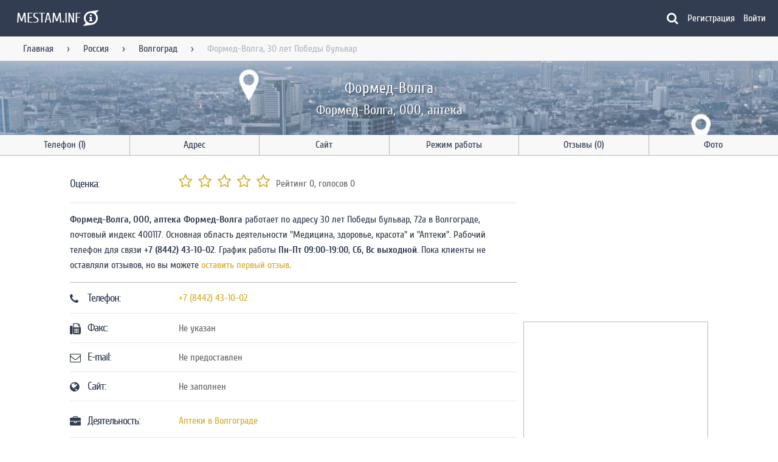

--- FILE ---
content_type: text/html; charset=UTF-8
request_url: https://mestam.info/ru/volgograd/mesto/4732530-formed-volga-30-let-pobedi-bulvar-72a
body_size: 11334
content:
<!DOCTYPE html>
<html lang="ru">
    <head>
        <title>Формед-Волга, Волгоград - 30 лет Победы бульвар, 72а</title>
        <meta name="viewport" content="width=device-width, initial-scale=1.0">
        <meta name="keywords" content="">
        <meta name="description" content="Формед-Волга, Формед-Волга, ООО, аптека работает в Волгограде по адресу 30 лет Победы бульвар, 72а. Оценки пользователей, контактный телефон, часы работы, положение на карте, способы оплаты и возможность оставить отзыв.">
        <meta name="google-site-verification" content="ES2enFjkFFnFKhRf3tkuvWHDHFBxa55PxzLKtofscXo" />
        <meta name="yandex-verification" content="55fc68b061173cc9">
        <meta name="ermp-site-verification" value="81c048d1-1039-43af-8d77-d2a9f883a345">
        <meta name="msvalidate.01" content="67E638B1E29CE3CA08DE6EBA834D3EC8" />
        <meta charset="utf-8">
        <meta http-equiv="X-UA-Compatible" content="IE=edge">

        <meta name="msapplication-TileColor" content="#333D51" />
        <meta name="msapplication-TileImage" content="/mstile-144x144.png" />
        <meta name="msapplication-navbutton-color" content="#333D51">
        <meta name="theme-color" content="#333D51" />
        <meta name="apple-mobile-web-app-status-bar-style" content="black">

        <link rel="icon" type="image/png" href="/assets/images/favicon/favicon-16x16-ab25db73039dcfc4acec155af2688d6e.png" sizes="16x16" />
        <link rel="icon" type="image/png" href="/assets/images/favicon/favicon-32x32-de0d9fe5f1002ef9fcdb49ca58f5a607.png" sizes="32x32" />
        <link rel="icon" type="image/png" href="/assets/images/favicon/favicon-96x96-197f964ecf7be7dccd6140800beb8e8c.png" sizes="96x96" />
        <link rel="icon" type="image/png" href="/assets/images/favicon/android-chrome-192x192-fa1cd5d191d73241cf9fe9fbae945e72.png" sizes="192x192" />

        <link rel="apple-touch-icon" sizes="57x57" href="/assets/images/favicon/apple-touch-icon-57x57-0a7d2c9d4e795fa3a6f1d9d83c3c87fa.png" />
        <link rel="apple-touch-icon" sizes="60x60" href="/assets/images/favicon/apple-touch-icon-60x60-65418fcab464bc3c76be6308a6d229fe.png" />
        <link rel="apple-touch-icon" sizes="72x72" href="/assets/images/favicon/apple-touch-icon-72x72-13240f5cca3ef704c7e6aa2c0d43c34b.png" />
        <link rel="apple-touch-icon" sizes="76x76" href="/assets/images/favicon/apple-touch-icon-76x76-2dbd6d77ba7fe1b5fb23ad4818794772.png" />
        <link rel="apple-touch-icon" sizes="114x114" href="/assets/images/favicon/apple-touch-icon-114x114-6f86afcbe9f57aed7be21259d960da4e.png" />
        <link rel="apple-touch-icon" sizes="120x120" href="/assets/images/favicon/apple-touch-icon-120x120-660942dfc61272a34230ff97b9079446.png" />
        <link rel="apple-touch-icon" sizes="144x144" href="/assets/images/favicon/apple-touch-icon-144x144-84d1b932aefe6953ec549c096cafb844.png" />
        <link rel="apple-touch-icon" sizes="152x152" href="/assets/images/favicon/apple-touch-icon-152x152-492746f260d6998649f669d2da59d82f.png" />
        <link rel="apple-touch-icon" sizes="180x180" href="/assets/images/favicon/apple-touch-icon-180x180-797537ef99bbe4180a89e6cf4b5cb502.png" />

        <meta property="og:title" content="Формед-Волга, Формед-Волга, ООО, аптека - Волгоград" />
        <meta property="og:url" content="/ru/volgograd/mesto/4732530-formed-volga-30-let-pobedi-bulvar-72a" />
        <meta property="og:description" content="Формед-Волга, ООО, аптека - Формед-Волга, адрес, телефон, положение на карте, время работы и возможно, отзывы. Приятного пользования порталом!" />
        <meta property="og:site_name" content="Mestam.info" />
        <meta property="og:image" content="https://static-maps.yandex.ru/1.x/?l=map&lang=ru-Ru&size=600,306&z=13&ll=44.496296,48.752381&pt=44.496296,48.752381,pm2rdl" />
        <meta property="og:image:width" content="600" />
        <meta property="og:image:height" content="306" />
        <meta property="og:type" content="website" />

        <meta property="twitter:title" content="Информация по местам на портале Mestam.info" />
        <meta property="twitter:url" content="/ru/volgograd/mesto/4732530-formed-volga-30-let-pobedi-bulvar-72a" />
        <meta property="twitter:description" content="Информация по местам на портале Mestam.info" />
        <meta property="twitter:card" content="summary_large_image" />
        <meta property="twitter:site" content="@Mestam_Info" />
        <meta property="twitter:image" content="https://static-maps.yandex.ru/1.x/?l=map&lang=ru-Ru&size=600,306&z=13&ll=44.496296,48.752381&pt=44.496296,48.752381,pm2rdl" />
        <meta property="twitter:image:width" content="600" />
        <meta property="twitter:image:height" content="306" />

        <meta name="turbo-refresh-method" content="morph">

        <link rel="icon" type="image/png" href="/fav.png" sizes="16x16"/>
        <link rel="icon" type="image/png" href="/fav192.png" sizes="192x192"/>

        
                
        
<link rel="stylesheet" href="/assets/styles/app-68e7a05312d8baa43dccdb1923f0fa79.css">
<script type="importmap" data-turbo-track="reload">
{
    "imports": {
        "app": "/assets/app-9054f64ab2a2772c478ec2945ad30999.js",
        "/assets/bootstrap.js": "/assets/bootstrap-c423b8bbc1f9cae218c105ca8ca9f767.js",
        "/assets/styles/app.css": "data:application/javascript,",
        "@symfony/stimulus-bundle": "/assets/@symfony/stimulus-bundle/loader-e1ee9ace0562f2e6a52301e4ccc8627d.js",
        "@hotwired/stimulus": "/assets/vendor/@hotwired/stimulus/stimulus.index-b5b1d00e42695b8959b4a1e94e3bc92a.js",
        "/assets/@symfony/stimulus-bundle/controllers.js": "/assets/@symfony/stimulus-bundle/controllers-980775af817819eb40fa50db52896e4b.js",
        "/assets/@symfony/ux-turbo/turbo_controller.js": "/assets/@symfony/ux-turbo/turbo_controller-ce5e32dafdec0b7752f02e3e2cb25751.js",
        "/assets/controllers/confirm_controller.js": "/assets/controllers/confirm_controller-14b33bdaee391453ba7d5c0f6fb2577f.js",
        "/assets/controllers/search_controller.js": "/assets/controllers/search_controller-d592828062b7b7c925c2d1adae18ab7a.js",
        "/assets/controllers/google_map_controller.js": "/assets/controllers/google_map_controller-1ff02095a6813e4480e15ea8adcdcbc9.js",
        "/assets/controllers/mobile_navigation_controller.js": "/assets/controllers/mobile_navigation_controller-a9640afce43988facc1c7b54381f927b.js",
        "/assets/controllers/form/ms_autocomplete_controller.js": "/assets/controllers/form/ms_autocomplete_controller-0e59a3b6e390418f98ca6c9007b0e7d4.js",
        "/assets/controllers/form/autocomplete_controller.js": "/assets/controllers/form/autocomplete_controller-183d170ecc42e48c0302efaeaa53acf6.js",
        "/assets/controllers/form/multiple_controller.js": "/assets/controllers/form/multiple_controller-eeecdc9d6d1f402a4472fb7d7e4f2d70.js",
        "/assets/controllers/form/collection_controller.js": "/assets/controllers/form/collection_controller-f14124f21e91ea7b274a4e642684ba16.js",
        "/assets/controllers/redirect_controller.js": "/assets/controllers/redirect_controller-824945650023ab5da7433055c6ce5d7d.js",
        "/assets/controllers/company/rate_controller.js": "/assets/controllers/company/rate_controller-dd2acaa6f0d78bbd9de446ad09cbb5ee.js",
        "/assets/controllers/company/map_toggle_controller.js": "/assets/controllers/company/map_toggle_controller-28e44f97ba1f0eb3850274970b454868.js",
        "/assets/controllers/layout_controller.js": "/assets/controllers/layout_controller-d6e64ba1f59e35ff435d4519fe08929f.js",
        "/assets/controllers/recaptcha_controller.js": "/assets/controllers/recaptcha_controller-e9053b39479499870d85895cd8b35bd7.js",
        "/assets/controllers/comment_form_controller.js": "/assets/controllers/comment_form_controller-19f7a4a777581acd2d2b0451e6eee905.js",
        "/assets/controllers/comment_like_controller.js": "/assets/controllers/comment_like_controller-da24aa60df7094db4868b5f994720239.js",
        "/assets/controllers/rating_controller.js": "/assets/controllers/rating_controller-cffa3bd92971c9af9bdc2d187b6698fd.js",
        "/assets/controllers/anchor_controller.js": "/assets/controllers/anchor_controller-56e97208c74b72cc87d38777c2976145.js",
        "/assets/controllers/image_view_controller.js": "/assets/controllers/image_view_controller-dd1cc43c588ae31bd5c36372a7075581.js",
        "/assets/controllers/pagination_controller.js": "/assets/controllers/pagination_controller-70de5688ec930897443179a6615a6dfc.js",
        "/assets/controllers/main/top_companies_controller.js": "/assets/controllers/main/top_companies_controller-56b216bc393b088554079e3d1249bf41.js",
        "/assets/controllers/main/city_search_controller.js": "/assets/controllers/main/city_search_controller-d2e7dd3caa62ba0936dc884b986af5fd.js",
        "/assets/controllers/alert_controller.js": "/assets/controllers/alert_controller-8268df0ee95f45440f18d74abc259cc5.js",
        "/assets/controllers/yandex_map_controller.js": "/assets/controllers/yandex_map_controller-2ee9868d77765abcb3f40356db1e44a2.js",
        "/assets/controllers/snackbar_controller.js": "/assets/controllers/snackbar_controller-fb7c42e8c43d77b1f012fa7f73fd498a.js",
        "@hotwired/turbo": "/assets/vendor/@hotwired/turbo/turbo.index-810f44ef1a202a441e4866b7a4c72d11.js",
        "stimulus-use": "/assets/vendor/stimulus-use/stimulus-use.index-bb9b701174fd72b11243753ba152a3f6.js",
        "/assets/modules/google_map.js": "/assets/modules/google_map-7ddadb396cf4dd171403eeaaa5028fb6.js",
        "/assets/modules/plural.js": "/assets/modules/plural-cb703b09d30b312a14c5f8c5b46c69c1.js",
        "/assets/modules/snackbar.js": "/assets/modules/snackbar-06ef63465be814ffcbdf7ab562d8ef8e.js",
        "/assets/modules/yandex_map.js": "/assets/modules/yandex_map-c83310a4f305e6fc55f2e8d95482ed53.js"
    }
}
</script>
<!-- ES Module Shims: Import maps polyfill for modules browsers without import maps support -->
<script async src="https://ga.jspm.io/npm:es-module-shims@1.8.0/dist/es-module-shims.js" data-turbo-track="reload"></script>
<link rel="modulepreload" href="/assets/app-9054f64ab2a2772c478ec2945ad30999.js">
<link rel="modulepreload" href="/assets/bootstrap-c423b8bbc1f9cae218c105ca8ca9f767.js">
<link rel="modulepreload" href="/assets/@symfony/stimulus-bundle/loader-e1ee9ace0562f2e6a52301e4ccc8627d.js">
<link rel="modulepreload" href="/assets/vendor/@hotwired/stimulus/stimulus.index-b5b1d00e42695b8959b4a1e94e3bc92a.js">
<link rel="modulepreload" href="/assets/@symfony/stimulus-bundle/controllers-980775af817819eb40fa50db52896e4b.js">
<link rel="modulepreload" href="/assets/@symfony/ux-turbo/turbo_controller-ce5e32dafdec0b7752f02e3e2cb25751.js">
<link rel="modulepreload" href="/assets/controllers/confirm_controller-14b33bdaee391453ba7d5c0f6fb2577f.js">
<link rel="modulepreload" href="/assets/controllers/search_controller-d592828062b7b7c925c2d1adae18ab7a.js">
<link rel="modulepreload" href="/assets/controllers/google_map_controller-1ff02095a6813e4480e15ea8adcdcbc9.js">
<link rel="modulepreload" href="/assets/controllers/mobile_navigation_controller-a9640afce43988facc1c7b54381f927b.js">
<link rel="modulepreload" href="/assets/controllers/form/ms_autocomplete_controller-0e59a3b6e390418f98ca6c9007b0e7d4.js">
<link rel="modulepreload" href="/assets/controllers/form/autocomplete_controller-183d170ecc42e48c0302efaeaa53acf6.js">
<link rel="modulepreload" href="/assets/controllers/form/multiple_controller-eeecdc9d6d1f402a4472fb7d7e4f2d70.js">
<link rel="modulepreload" href="/assets/controllers/form/collection_controller-f14124f21e91ea7b274a4e642684ba16.js">
<link rel="modulepreload" href="/assets/controllers/redirect_controller-824945650023ab5da7433055c6ce5d7d.js">
<link rel="modulepreload" href="/assets/controllers/company/rate_controller-dd2acaa6f0d78bbd9de446ad09cbb5ee.js">
<link rel="modulepreload" href="/assets/controllers/company/map_toggle_controller-28e44f97ba1f0eb3850274970b454868.js">
<link rel="modulepreload" href="/assets/controllers/layout_controller-d6e64ba1f59e35ff435d4519fe08929f.js">
<link rel="modulepreload" href="/assets/controllers/recaptcha_controller-e9053b39479499870d85895cd8b35bd7.js">
<link rel="modulepreload" href="/assets/controllers/comment_form_controller-19f7a4a777581acd2d2b0451e6eee905.js">
<link rel="modulepreload" href="/assets/controllers/comment_like_controller-da24aa60df7094db4868b5f994720239.js">
<link rel="modulepreload" href="/assets/controllers/rating_controller-cffa3bd92971c9af9bdc2d187b6698fd.js">
<link rel="modulepreload" href="/assets/controllers/anchor_controller-56e97208c74b72cc87d38777c2976145.js">
<link rel="modulepreload" href="/assets/controllers/image_view_controller-dd1cc43c588ae31bd5c36372a7075581.js">
<link rel="modulepreload" href="/assets/controllers/pagination_controller-70de5688ec930897443179a6615a6dfc.js">
<link rel="modulepreload" href="/assets/controllers/main/top_companies_controller-56b216bc393b088554079e3d1249bf41.js">
<link rel="modulepreload" href="/assets/controllers/main/city_search_controller-d2e7dd3caa62ba0936dc884b986af5fd.js">
<link rel="modulepreload" href="/assets/controllers/alert_controller-8268df0ee95f45440f18d74abc259cc5.js">
<link rel="modulepreload" href="/assets/controllers/yandex_map_controller-2ee9868d77765abcb3f40356db1e44a2.js">
<link rel="modulepreload" href="/assets/controllers/snackbar_controller-fb7c42e8c43d77b1f012fa7f73fd498a.js">
<link rel="modulepreload" href="/assets/vendor/@hotwired/turbo/turbo.index-810f44ef1a202a441e4866b7a4c72d11.js">
<link rel="modulepreload" href="/assets/vendor/stimulus-use/stimulus-use.index-bb9b701174fd72b11243753ba152a3f6.js">
<link rel="modulepreload" href="/assets/modules/google_map-7ddadb396cf4dd171403eeaaa5028fb6.js">
<link rel="modulepreload" href="/assets/modules/plural-cb703b09d30b312a14c5f8c5b46c69c1.js">
<link rel="modulepreload" href="/assets/modules/snackbar-06ef63465be814ffcbdf7ab562d8ef8e.js">
<link rel="modulepreload" href="/assets/modules/yandex_map-c83310a4f305e6fc55f2e8d95482ed53.js">
<script type="module" data-turbo-track="reload">import 'app';</script>            </head>
    <body class="fixed-header"
          data-controller="layout"
          data-layout-hidden-class="hidden"
          data-layout-no-scroll-class="no-scroll"
          data-layout-target="body">
        <!--noindex-->
<header class="header"
        data-controller="mobile-navigation"
        data-mobile-navigation-visible-class="visible"
        data-mobile-navigation-hidden-class="hidden"
        data-mobile-navigation-no-scroll-class="no-scroll">
  <div class="header__main">
    <div class="menu" data-action="layout:layerClosed@window->mobile-navigation#closeMenu click->mobile-navigation#toggleMenu">
      <div class="small-screen-only">
        <i class="fa fa-bars" aria-hidden="true"></i>
      </div>
    </div>
    <div class="logo">
      <a href="/" title="Главная">        <span class="logo__text large-screen-only">MESTAM.INF</span><span class="fa-stack logo__symbol">
          <i class="fa fa-superpowers fa-stack-2x"></i>
          <i class="fa fa-info fa-stack-1x fa-inverse"></i>
        </span>
        </a>    </div>
    <div class="search-form search-request__container"
     data-controller="search"
     data-search-config-value='{"category":null,"city":null}'
     data-search-city-url-value='/search/city'
     data-search-company-url-value='/search/company'
     data-search-category-url-value='/search/category'
     data-search-closed-class="closed"
     data-search-hidden-class="hidden"
     data-search-button-clicked-class="clicked"
     data-search-pick-company-class="fa-map-o"
     data-search-pick-city-class="fa-globe"
     data-search-pick-category-class="fa-briefcase"
     data-search-category-placeholder-value="Продажа авто"
     data-search-city-placeholder-value="Москва"
     data-search-company-placeholder-value="Кафе Ленина 54">
  <form class="animation-width u-full-width search-form__main closed"
        data-search-target="form">
    <i class="fa fa-left size-20"
       data-search-target="pick"></i>
    <input class="list-event-element company-search"
           autocomplete="off"
           type="text"
           data-search-target="input"
           data-action="input->search#applySearch">
  </form>
  <div class="hidden progress js-progress progress__indeterminate"
       data-search-target="loader"></div>
  <i class="fa fa-search light choose-company"
     data-search-target="toggleButton"
     data-action="click->search#toggleSearch"></i>
  <div class="search-form__settings animation closed"
       data-search-target="settings">
    <button class="choose-city"
            type="button"
            data-action="click->search#activateCitySearch">
      <i class="fa fa-globe size-20"></i>
      <span data-search-target="buttonCity">
        Выбрать город
      </span>
    </button>
    <button class="choose-category"
            type="button"
            data-action="click->search#activateCategorySearch">
      <i class="fa fa-briefcase size-20"></i>
      <span data-search-target="buttonCategory">
        Выбрать категорию
      </span>
    </button>
  </div>
  <div data-search-target="result">
  </div>
</div>

    <!--noindex-->
    <a href="/register"
       class="mobile-nav small-screen-only">
      <i class="fa fa-user-circle-o" aria-hidden="true"></i>
    </a>
    <!--/noindex-->
    <nav class="header__navigation large-screen-only">
                    <a href="/register"
           class="modal-link navigation__link"
           data-target="sign_up_modal">Регистрация</a>
        <a href="/login"
           class="modal-link navigation__link first"
           data-target="sign_in_modal">Войти</a>
          </nav>
  </div>
  <div class="header__messages" data-controller="alert"></div>
  <div class="header__mobile-navigation animation"
       data-mobile-navigation-target="mobileNavigation"
       data-action="click->mobile-navigation#visitLinks">
    <div class="layout-title">
      <a href="/">MESTAM.INFO</a>
    </div>
    <hr>
    <nav class="navigation">
      <span class="navigation__link">Пользователь</span>
              <a href="/register"
           class="modal-link navigation__link"
           data-target="sign_up_modal">Регистрация</a>
        <a href="/login"
           class="modal-link navigation__link first"
           data-target="sign_in_modal">Войти</a>
                    <hr>
        <span class="navigation__link">Навигация</span>
                              <a href="/" class="navigation__link" title="На главную">Главная</a>
                                        <a href="/ru" class="navigation__link" title="Места России">Россия</a>
                                        <a href="/ru/volgograd" class="navigation__link" title="Места в России">Волгоград</a>
                                                        <hr>
        <span class="navigation__link">Меню</span>
        <div class="anchors"
             data-controller="anchor"
             data-anchor-animation-class="animation"
             data-anchor-highlight-class="highlight">
          <a href="#link-tel" data-action="click->anchor#scrollTo:prevent" data-anchor-link-param="#link-tel" class="navigation__link">Телефон</a><a href="#link-adr" data-action="click->anchor#scrollTo:prevent" data-anchor-link-param="#link-adr" class="navigation__link">Адрес</a><a href="#link-site" data-action="click->anchor#scrollTo:prevent" data-anchor-link-param="#link-site" class="navigation__link">Сайт</a><a href="#link-graph" data-action="click->anchor#scrollTo:prevent" data-anchor-link-param="#link-graph" class="navigation__link">Режим работы</a><a href="#link-rev" data-action="click->anchor#scrollTo:prevent" data-anchor-link-param="#link-rev" class="navigation__link">Отзывы</a><a href="#link-photo" data-action="click->anchor#scrollTo:prevent" data-anchor-link-param="#link-photo" class="navigation__link">Фото</a>        </div>
          </nav>
  </div>
</header>
<!--/noindex-->
          <main itemscope="itemscope" itemtype="http://schema.org/Organization">
    <div class="fix-header"></div>
    <div class="breadcrumbs large-screen-only" itemscope="itemscope" itemtype="http://schema.org/BreadcrumbList">
  <nav class="navigation">
          <span itemprop="itemListElement" itemscope="itemscope" itemtype="http://schema.org/ListItem">
                  <a href="/"
             title="На главную"
             class=" link"
             itemprop="item">Главная</a>
          <meta itemprop="name" content="Главная">
                <meta itemprop="position" content="1"/>
      </span>
              <span class="sep">&rsaquo;</span>
                <span itemprop="itemListElement" itemscope="itemscope" itemtype="http://schema.org/ListItem">
                  <a href="/ru"
             title="Места России"
             class=" link"
             itemprop="item">Россия</a>
          <meta itemprop="name" content="Россия">
                <meta itemprop="position" content="2"/>
      </span>
              <span class="sep">&rsaquo;</span>
                <span itemprop="itemListElement" itemscope="itemscope" itemtype="http://schema.org/ListItem">
                  <a href="/ru/volgograd"
             title="Места в России"
             class=" link"
             itemprop="item">Волгоград</a>
          <meta itemprop="name" content="Волгоград">
                <meta itemprop="position" content="3"/>
      </span>
              <span class="sep">&rsaquo;</span>
                <span itemprop="itemListElement" itemscope="itemscope" itemtype="http://schema.org/ListItem">
                  <span class="end" itemprop="item">Формед-Волга, 30 лет Победы бульвар</span>
          <meta itemprop="name" content="Формед-Волга, 30 лет Победы бульвар">
                <meta itemprop="position" content="4"/>
      </span>
            </nav>
</div>
    <div class="background">
      <h1 itemprop="name" class="in-background">Формед-Волга</h1>
      <h2 itemprop="description">Формед-Волга, ООО, аптека</h2>    </div>
    <div><nav class="large-screen-only nav-bar-company anchors" 
     data-controller="anchor"
     data-anchor-animation-class="animation"
     data-anchor-highlight-class="highlight">
    <a href="#link-tel" data-action="click->anchor#scrollTo:prevent" data-anchor-link-param="#link-tel" class="tel-ico" title="Показать телефон">Телефон (1)</a>
  <a href="#link-adr" data-action="click->anchor#scrollTo:prevent" data-anchor-link-param="#link-adr" class="adr-ico" title="Показать адрес">Адрес</a>
  <a href="#link-site" data-action="click->anchor#scrollTo:prevent" data-anchor-link-param="#link-site" class="site-ico" title="Посмотреть сайт">Сайт</a>
  <a href="#link-graph" data-action="click->anchor#scrollTo:prevent" data-anchor-link-param="#link-graph" class="graph-ico" title="Посмотреть время работы">Режим работы</a>
  <a href="#link-rev" data-action="click->anchor#scrollTo:prevent" data-anchor-link-param="#link-rev" class="rev-ico" title="Отзывы">Отзывы (0)</a>
  <a href="#link-photo" data-action="click->anchor#scrollTo:prevent" data-anchor-link-param="#link-photo" class="photo-ico last-item" title="Посмотреть фотографии места">Фото</a>
</nav>
</div>
    <div class="layout__container container layout__two-columns">
      <div class="row company">
        <div class="eight columns">
          <div class="center">
            <div class="list"
                 itemprop="aggregateRating"
                 itemscope="itemscope"
                 itemtype="http://schema.org/AggregateRating">
              <div class="list__item">
                <div class="list__item-primary-content">
                  <h3 class="rat-title large-screen-only">Оценка:</h3>
                </div>
                <div class="list__item-secondary-action">
                  <div class="ratings"
                       data-controller="company--rate"
                       data-action="rating:ratingCreated->company--rate#createRating"
                       data-company--rate-url-value="/company/rating">
                    <span class="or-value large-screen-only">Рейтинг <span class="rating-value" itemprop="ratingValue" data-company--rate-target="averageRating">0</span></span><span class="or-rating large-screen-only">, голосов <span class="rating-count" itemprop="ratingCount" data-company--rate-target="countRatings">0</span></span>
                    <div class="rating"
     data-controller="rating"
     data-rating-star-class="fa-star"
     data-rating-empty-star-class="fa-star-o"
     data-rating-half-star-class="fa-star-half-o">
            <i aria-hidden="true"
           class="fa fa-star-o size-24"
           data-rating-company-id-param="4732530"
           data-rating-index-param="1"
           data-action="click->rating#saveRating">
        </i>
            <i aria-hidden="true"
           class="fa fa-star-o size-24"
           data-rating-company-id-param="4732530"
           data-rating-index-param="2"
           data-action="click->rating#saveRating">
        </i>
            <i aria-hidden="true"
           class="fa fa-star-o size-24"
           data-rating-company-id-param="4732530"
           data-rating-index-param="3"
           data-action="click->rating#saveRating">
        </i>
            <i aria-hidden="true"
           class="fa fa-star-o size-24"
           data-rating-company-id-param="4732530"
           data-rating-index-param="4"
           data-action="click->rating#saveRating">
        </i>
            <i aria-hidden="true"
           class="fa fa-star-o size-24"
           data-rating-company-id-param="4732530"
           data-rating-index-param="5"
           data-action="click->rating#saveRating">
        </i>
    </div>

                  </div>
                  <meta itemprop="reviewCount" content="0">
                  <meta itemprop="worstRating" content="0.0">
                  <meta itemprop="bestRating" content="5.0">
                </div>
              </div>
              <div class="ad_box yandex-17-23-24"></div>
<script type="text/javascript" data-turbo-temporary>
  var initCallback = function (renderId, adsContainer) {
    var yandexContainer = document.createElement("div");
    yandexContainer.id = "yandex_rtb_R-A-226230-" + renderId;
    adsContainer.appendChild(yandexContainer);
    (function(w, d, n, s, t) {
      w[n] = w[n] || [];
      w[n].push(function() {
        Ya.Context.AdvManager.render({
          blockId: "R-A-226230-" + renderId,
          renderTo: "yandex_rtb_R-A-226230-" + renderId,
          horizontalAlign: false,
          async: true
        });
      });
      t = d.getElementsByTagName("script")[0];
      s = d.createElement("script");
      s.type = "text/javascript";
      s.src = "//an.yandex.ru/system/context.js";
      s.async = true;
      t.parentNode.insertBefore(s, t);
    })(this, this.document, "yandexContextAsyncCallbacks");
  }
  var adsContainer = document.getElementsByClassName("ad_box yandex-17-23-24")[0]
            if (window.innerWidth >= 1086){
        initCallback("17", adsContainer);
      }
                else if (window.innerWidth >= 420) {
        initCallback("23", adsContainer);
      }
                else if (window.innerWidth >= 0) {
        initCallback("24", adsContainer);
      }
      </script>
              <div class="description"><p class="anchors">
  <strong>Формед-Волга, ООО, аптека Формед-Волга</strong> работает по адресу 30 лет Победы бульвар, 72а в Волгограде, почтовый индекс 400117. Основная область деятельности "Медицина, здоровье, красота" и "Аптеки". Рабочий телефон для связи <strong>+7 (8442) 43-10-02</strong>. График работы <strong>Пн-Пт 09:00-19:00</strong>,  <strong>Сб, Вс выходной</strong>. Пока клиенты не оставляли отзывов, но вы можете <a href="#link-rev">оставить первый отзыв</a>.
</p>
</div>
              <div class="ad_box yandex-18-41-42"></div>
<script type="text/javascript" data-turbo-temporary>
  var initCallback = function (renderId, adsContainer) {
    var yandexContainer = document.createElement("div");
    yandexContainer.id = "yandex_rtb_R-A-226230-" + renderId;
    adsContainer.appendChild(yandexContainer);
    (function(w, d, n, s, t) {
      w[n] = w[n] || [];
      w[n].push(function() {
        Ya.Context.AdvManager.render({
          blockId: "R-A-226230-" + renderId,
          renderTo: "yandex_rtb_R-A-226230-" + renderId,
          horizontalAlign: false,
          async: true
        });
      });
      t = d.getElementsByTagName("script")[0];
      s = d.createElement("script");
      s.type = "text/javascript";
      s.src = "//an.yandex.ru/system/context.js";
      s.async = true;
      t.parentNode.insertBefore(s, t);
    })(this, this.document, "yandexContextAsyncCallbacks");
  }
  var adsContainer = document.getElementsByClassName("ad_box yandex-18-41-42")[0]
            if (window.innerWidth >= 1086){
        initCallback("18", adsContainer);
      }
                else if (window.innerWidth >= 420) {
        initCallback("41", adsContainer);
      }
                else if (window.innerWidth >= 0) {
        initCallback("42", adsContainer);
      }
      </script>
            </div>
            <div class="list"
                 itemprop="address"
                 itemscope="itemscope"
                 itemtype="http://schema.org/PostalAddress">
              <div id="link-tel" class="list__item">
                <div class="tel-title list__item-primary-content">
                  <!--noindex-->
                  <i class="fa fa-phone" aria-hidden="true"></i>
                  <!--/noindex-->
                  <h3 class="large-screen-only">Телефон:</h3>
                </div>
                <div class="list__item-secondary-action">
                                                            <div>
                        <a title="Позвонить в Формед-Волга"
                           itemprop="telephone"
                           href="tel:+7(8442)43-10-02">+7 (8442) 43-10-02</a>
                      </div>
                                                      </div>
              </div>
              <div class="list__item">
                <div class="fax-title list__item-primary-content">
                  <!--noindex-->
                  <i class="fa fa-fax" aria-hidden="true"></i>
                  <!--/noindex-->
                  <h3 class="large-screen-only">Факс:</h3>
                </div>
                <div class="list__item-secondary-action">
                                      <span>Не указан</span>
                                  </div>
              </div>
              <div class="list__item">
                <div class="mail-title list__item-primary-content">
                  <!--noindex-->
                  <i class="fa fa-envelope-o" aria-hidden="true"></i>
                  <!--/noindex-->
                  <h3 class="large-screen-only">E-mail:</h3>
                </div>
                <!--noindex-->
                <div class="list__item-secondary-action">
                                      <span>Не предоставлен</span>
                                  </div>
                <!--/noindex-->
              </div>
              <div id="link-site" class="list__item">
                <div class="site-title list__item-primary-content">
                  <!--noindex-->
                  <i class="fa fa-globe" aria-hidden="true"></i>
                  <!--/noindex-->
                  <h3 class="large-screen-only">Сайт:</h3>
                </div>
                <div class="list__item-secondary-action">
                                      <span>Не заполнен</span>
                                                    </div>
              </div>
              <div class="ad_box yandex-22-25-26"></div>
<script type="text/javascript" data-turbo-temporary>
  var initCallback = function (renderId, adsContainer) {
    var yandexContainer = document.createElement("div");
    yandexContainer.id = "yandex_rtb_R-A-226230-" + renderId;
    adsContainer.appendChild(yandexContainer);
    (function(w, d, n, s, t) {
      w[n] = w[n] || [];
      w[n].push(function() {
        Ya.Context.AdvManager.render({
          blockId: "R-A-226230-" + renderId,
          renderTo: "yandex_rtb_R-A-226230-" + renderId,
          horizontalAlign: false,
          async: true
        });
      });
      t = d.getElementsByTagName("script")[0];
      s = d.createElement("script");
      s.type = "text/javascript";
      s.src = "//an.yandex.ru/system/context.js";
      s.async = true;
      t.parentNode.insertBefore(s, t);
    })(this, this.document, "yandexContextAsyncCallbacks");
  }
  var adsContainer = document.getElementsByClassName("ad_box yandex-22-25-26")[0]
            if (window.innerWidth >= 1086){
        initCallback("22", adsContainer);
      }
                else if (window.innerWidth >= 420) {
        initCallback("25", adsContainer);
      }
                else if (window.innerWidth >= 0) {
        initCallback("26", adsContainer);
      }
      </script>
              <div class="list__item">
                <div class="active-title list__item-primary-content">
                  <!--noindex-->
                  <i class="fa fa-briefcase" aria-hidden="true"></i>
                  <!--/noindex-->
                  <h3 class="large-screen-only">Деятельность:</h3>
                </div>
                <div class="list__item-secondary-action company-categories">
                                      <div>
                      <a href="/ru/volgograd/apteki"
                         title="Аптеки, Волгоград">Аптеки в Волгограде</a>
                    </div>
                                  </div>
              </div>
              <div id="link-pay-info" class="list__item">
                <div class="site-title list__item-primary-content">
                  <!--noindex-->
                  <i class="fa fa-money" aria-hidden="true"></i>
                  <!--/noindex-->
                  <h3 class="large-screen-only">Способ оплаты:</h3>
                </div>
                <div class="list__item-secondary-action">
                                      <div class="info-tags">
                                              <i>Наличный расчет</i>
                                              <i>Расчет по картам</i>
                                          </div>
                                  </div>
              </div>
                            <div id="link-adr" class="list__item">
                <div class="adr-title list__item-primary-content">
                  <!--noindex-->
                  <i class="fa fa-map-signs" aria-hidden="true"></i>
                  <!--/noindex-->
                  <h3 class="large-screen-only">Адрес:</h3>
                </div>
                <div class="list__item-secondary-action">
                                      <a href="/ru/volgograd/address/30-let-pobedi-bulvar-72a" title="Посмотреть другие места по адресу 30 лет Победы бульвар, 72а">
                  <meta itemprop="addressCountry" content="Россия">
                      <span itemprop="postalCode">400117</span>, <span itemprop="addressRegion">Волгоградская область</span>, <span itemprop="addressLocality">Волгоград</span>, <span itemprop="streetAddress">30 лет Победы бульвар, 72а</span>                    </a>
                                  </div>
              </div>
              <div id="link-graph" class="list__item">
                <div class="graph-title list__item-primary-content">
                  <!--noindex-->
                  <i class="fa fa-clock-o" aria-hidden="true"></i>
                  <!--/noindex-->
                  <h3 class="large-screen-only">Режим работы:</h3>
                </div>
                <div class="list__item-secondary-action">
                                  </div>
              </div>
            </div>
                	<div class="schedule">
    <table class="data-table">
      <tr class="data-table__border--right">
									<th >Пн</th>
        					<th >Вт</th>
        					<th >Ср</th>
        					<th >Чт</th>
        					<th >Пт</th>
        					<th class="end">Сб</th>
        					<th class="end">Вс</th>
              </tr>
      <tr class="data-table__border--right">
								  <td class="">09:00<br />
19:00</td>
								  <td class="">09:00<br />
19:00</td>
								  <td class="green">09:00<br />
19:00</td>
								  <td class="">09:00<br />
19:00</td>
								  <td class="">09:00<br />
19:00</td>
								  <td class="">-</td>
								  <td class="">-</td>
				      </tr>
			<tr class="data-table__border--bottom-top">
				<td class="break-work" colspan="7">
					<span>Перерыв</span>
				</td>
			</tr>
			<tr class="data-table__border--right">
				          <td>-</td>
				          <td>-</td>
				          <td>-</td>
				          <td>-</td>
				          <td>-</td>
				          <td>-</td>
				          <td>-</td>
							</tr>
			<tr class="data-table__border--top large-screen-only">
				<td colspan="7">
          <p>
            Сейчас в Волгограде - 12:50, Среда, в это время “Формед-Волга” <span class="green">работает</span>. Мы рекомендуем позвонить по телефону <a href="tel:+7(8442)43-10-02">+7 (8442) 43-10-02</a>, чтобы узнать актуальное время работы
                      </p>
				</td>
			</tr>
    </table>
	</div>

            <div class="list">
              <div class="ad_box yandex-19-27-28"></div>
<script type="text/javascript" data-turbo-temporary>
  var initCallback = function (renderId, adsContainer) {
    var yandexContainer = document.createElement("div");
    yandexContainer.id = "yandex_rtb_R-A-226230-" + renderId;
    adsContainer.appendChild(yandexContainer);
    (function(w, d, n, s, t) {
      w[n] = w[n] || [];
      w[n].push(function() {
        Ya.Context.AdvManager.render({
          blockId: "R-A-226230-" + renderId,
          renderTo: "yandex_rtb_R-A-226230-" + renderId,
          horizontalAlign: false,
          async: true
        });
      });
      t = d.getElementsByTagName("script")[0];
      s = d.createElement("script");
      s.type = "text/javascript";
      s.src = "//an.yandex.ru/system/context.js";
      s.async = true;
      t.parentNode.insertBefore(s, t);
    })(this, this.document, "yandexContextAsyncCallbacks");
  }
  var adsContainer = document.getElementsByClassName("ad_box yandex-19-27-28")[0]
            if (window.innerWidth >= 1086){
        initCallback("19", adsContainer);
      }
                else if (window.innerWidth >= 420) {
        initCallback("27", adsContainer);
      }
                else if (window.innerWidth >= 0) {
        initCallback("28", adsContainer);
      }
      </script>
                                          <div id="link-photo" class="list__item">
                <div class="photo-title list__item-primary-content">
                  <!--noindex-->
                  <i class="fa fa-picture-o" aria-hidden="true"></i>
                  <!--/noindex-->
                  <h3 class="large-screen-only">Фотографии:</h3>
                </div>
                <div class="list__item-secondary-action" style="width: 75%">
                                      <span>Место не имеет фотографий</span>
                                                        <a href="/login?flash=add-photo">Добавить фотограции</a>
                                  </div>
              </div>
              <div class="feedback-list list__item" id="link-rev">
                <div class="photo-title list__item-primary-content">
                  <!--noindex-->
                  <i class="fa fa-comments-o" aria-hidden="true"></i>
                  <!--/noindex-->
                  <h3 class="large-screen-only">Отзывы:</h3>
                </div>
                <div class="list__item-secondary-action">
                  <p class="long-text">Формед-Волга пока еще не имеет отзывов среди пользователей портала Местам.инфо</p>
                </div>
              </div>
            </div>
          </div>
          <turbo-frame id="comments">
                                      <form name="comment_form" method="post" class="new_comment" data-controller="comment-form" data-action="rating:ratingCreated-&gt;comment-form#setRating" enctype="multipart/form-data">
  <template data-controller="snackbar"></template>
  
  <input type="hidden" id="comment_form_rating" name="comment_form[rating]" data-comment-form-target="rating" value="0">

  <label for="comment_rating" class="rating-label"></label><div class="rating"
     data-controller="rating"
     data-rating-star-class="fa-star"
     data-rating-empty-star-class="fa-star-o"
     data-rating-half-star-class="fa-star-half-o">
            <i aria-hidden="true"
           class="fa fa-star-o size-24"
           data-rating-company-id-param="4732530"
           data-rating-index-param="1"
           data-action="click->rating#saveRating">
        </i>
            <i aria-hidden="true"
           class="fa fa-star-o size-24"
           data-rating-company-id-param="4732530"
           data-rating-index-param="2"
           data-action="click->rating#saveRating">
        </i>
            <i aria-hidden="true"
           class="fa fa-star-o size-24"
           data-rating-company-id-param="4732530"
           data-rating-index-param="3"
           data-action="click->rating#saveRating">
        </i>
            <i aria-hidden="true"
           class="fa fa-star-o size-24"
           data-rating-company-id-param="4732530"
           data-rating-index-param="4"
           data-action="click->rating#saveRating">
        </i>
            <i aria-hidden="true"
           class="fa fa-star-o size-24"
           data-rating-company-id-param="4732530"
           data-rating-index-param="5"
           data-action="click->rating#saveRating">
        </i>
    </div>


      <div class="textfield js-textfield textfield--floating-label">
      <div><label for="comment_form_email" class="required">Email для регистрации</label><input type="text" id="comment_form_email" name="comment_form[email]" required="required" placeholder="mail@mail.com" class="textfield__input"></div>
    </div>
    <div class="textfield js-textfield textfield--floating-label">
      <div><label for="comment_form_name">Имя</label><input type="text" id="comment_form_name" name="comment_form[name]" placeholder="Ivan Ivanov" class="textfield__input"></div>
    </div>
    <div class="textfield js-textfield textfield--floating-label">
    <div><label for="comment_form_comment" class="required">Отзыв</label><textarea id="comment_form_comment" name="comment_form[comment]" required="required" placeholder="Текст вашего отзыва" class="textfield__input" rows="7"></textarea></div>
  </div>
  <div class="textfield js-textfield textfield--floating-label">
    <div><label for="comment_form_images">Изображения</label><input type="file" id="comment_form_images" name="comment_form[images][]" accept="image/*" multiple="multiple" class="textfield__input"></div>
  </div>
  <div class="actions">
    <button type="submit" class="button js-button button--raised button--colored">Оставить отзыв</button>
  </div>
    <div data-controller="recaptcha"
         data-recaptcha-site-key-value="6LegAeEpAAAAAEPKDSV0fdMyI4aCRPJjFwHuNQy7"
         data-recaptcha-size-value="invisible"
         style="visibility: hidden">
    </div>
<input type="hidden" id="comment_form__token" name="comment_form[_token]" value="b72fbd10a2.SWAFVYaEWYlKTZMaExo87OH6_DqyJzMsNrHZZbipdX8.Eyo2I7e9P7speKdVPnBmvsy1mVvXZVl-AIXvHPbPFDt7TXwB4MAV4Xgc2g"></form>

                      </turbo-frame>
        </div>
        <aside class="four columns">
  <script async src="//pagead2.googlesyndication.com/pagead/js/adsbygoogle.js"></script>
<!-- card sidebar before map -->
<ins class="adsbygoogle"
     style="display:inline-block;width:300px;height:250px"
     data-ad-client="ca-pub-4185557987941208"
     data-ad-slot="1669674399"></ins>
<script data-turbo-temporary>
(adsbygoogle = window.adsbygoogle || []).push({});
</script>  <div class="firm-logo empty"></div>
  <div class="firm-map rb-block"
       data-controller="company--map-toggle"
       data-company--map-toggle-toggle-class="hidden">
    <div class="ya-map-trigger" data-company--map-toggle-target="yandexMap">
      <div id="ya-map"
           data-controller="yandex-map"
           data-yandex-map-coordinates-value='[{"longitude":44.496296,"latitude":48.752381,"link":"\/ru\/volgograd\/mesto\/4732530-formed-volga-30-let-pobedi-bulvar-72a","title":"\u0424\u043e\u0440\u043c\u0435\u0434-\u0412\u043e\u043b\u0433\u0430"}]'
           data-action="click->yandex-map#drawMap"
           data-yandex-map-hidden-class="hidden"
           style="background-image: url('//static-maps.yandex.ru/1.x/?l=map&lang=ru-Ru&size=342,447&z=13&ll=44.496296,48.752381&pt=44.496296,48.752381,pm2rdl')">
        <span itemprop="location" itemscope="" itemtype="http://schema.org/Place">
          <meta itemprop="name" content="Формед-Волга">
                    <meta itemprop="telephone" content="+7 (8442) 43-10-02">          <span itemprop="address"
                itemscope=""
                itemtype="http://schema.org/PostalAddress">
            <meta itemprop="addressCountry" content="Россия">
            <meta itemprop="addressRegion" content="Волгоградская область">
            <meta itemprop="addressLocality" content="Волгоград">
            <meta itemprop="streetAddress" content="30 лет Победы бульвар, 72а">          </span>
          <span itemprop="geo"
                itemscope=""
                itemtype="http://schema.org/GeoCoordinates">
            <meta itemprop="latitude" content="48.752381">
            <meta itemprop="longitude" content="44.496296">
          </span>
        </span>
        <div class="card-progress hidden progress js-progress progress__indeterminate"
             data-yandex-map-target="loader"></div>
      </div>
    </div>
    <div class="go-map-trigger hidden" data-company--map-toggle-target="googleMap">
      <div id="go-map"
           data-controller="google-map"
           data-google-map-coordinates-value='[{"longitude":44.496296,"latitude":48.752381,"link":"\/ru\/volgograd\/mesto\/4732530-formed-volga-30-let-pobedi-bulvar-72a","title":"\u0424\u043e\u0440\u043c\u0435\u0434-\u0412\u043e\u043b\u0433\u0430"}]'
           data-action="company--map-toggle:drawPanorama@window->google-map#drawPanorama">
      </div>
    </div>
    <div class="map-btn">
      <button data-action="click->company--map-toggle#showYandexMap" type="button">Карта</button>
      <button data-action="click->company--map-toggle#showGoogleMap" type="button">Улица</button>
    </div>
  </div>
  <div class="ad_box yandex-20-29-30"></div>
<script type="text/javascript" data-turbo-temporary>
  var initCallback = function (renderId, adsContainer) {
    var yandexContainer = document.createElement("div");
    yandexContainer.id = "yandex_rtb_R-A-226230-" + renderId;
    adsContainer.appendChild(yandexContainer);
    (function(w, d, n, s, t) {
      w[n] = w[n] || [];
      w[n].push(function() {
        Ya.Context.AdvManager.render({
          blockId: "R-A-226230-" + renderId,
          renderTo: "yandex_rtb_R-A-226230-" + renderId,
          horizontalAlign: false,
          async: true
        });
      });
      t = d.getElementsByTagName("script")[0];
      s = d.createElement("script");
      s.type = "text/javascript";
      s.src = "//an.yandex.ru/system/context.js";
      s.async = true;
      t.parentNode.insertBefore(s, t);
    })(this, this.document, "yandexContextAsyncCallbacks");
  }
  var adsContainer = document.getElementsByClassName("ad_box yandex-20-29-30")[0]
            if (window.innerWidth >= 1086){
        initCallback("20", adsContainer);
      }
                else if (window.innerWidth >= 420) {
        initCallback("29", adsContainer);
      }
                else if (window.innerWidth >= 0) {
        initCallback("30", adsContainer);
      }
      </script>
      <div class="rb-block">
      <h4 class="title">Похожие места в Волгограде</h4>
      <div class="rb-also similar">
                  <div class="rba-row">
            <div>
              <a href="/ru/volgograd/mesto/236472-volgofarm-nikolaya-otradi-10-1-etaj"
                 title="Волгофарм в Волгограде">Волгофарм, Волгоград</a>
            </div>
          </div>
                  <div class="rba-row">
            <div>
              <a href="/ru/volgograd/mesto/241425-volgofarm-7-gvardeiskoi-13-1-etaj"
                 title="Волгофарм в Волгограде">Волгофарм, Волгоград</a>
            </div>
          </div>
                  <div class="rba-row">
            <div>
              <a href="/ru/volgograd/mesto/241440-set-aptek-universitetskii-prospekt-94-1-etaj"
                 title="Сеть аптек в Волгограде">Сеть аптек, Волгоград</a>
            </div>
          </div>
              </div>
    </div>
      <div class="ad_box yandex-21-31-32"></div>
<script type="text/javascript" data-turbo-temporary>
  var initCallback = function (renderId, adsContainer) {
    var yandexContainer = document.createElement("div");
    yandexContainer.id = "yandex_rtb_R-A-226230-" + renderId;
    adsContainer.appendChild(yandexContainer);
    (function(w, d, n, s, t) {
      w[n] = w[n] || [];
      w[n].push(function() {
        Ya.Context.AdvManager.render({
          blockId: "R-A-226230-" + renderId,
          renderTo: "yandex_rtb_R-A-226230-" + renderId,
          horizontalAlign: false,
          async: true
        });
      });
      t = d.getElementsByTagName("script")[0];
      s = d.createElement("script");
      s.type = "text/javascript";
      s.src = "//an.yandex.ru/system/context.js";
      s.async = true;
      t.parentNode.insertBefore(s, t);
    })(this, this.document, "yandexContextAsyncCallbacks");
  }
  var adsContainer = document.getElementsByClassName("ad_box yandex-21-31-32")[0]
            if (window.innerWidth >= 1086){
        initCallback("21", adsContainer);
      }
                else if (window.innerWidth >= 420) {
        initCallback("31", adsContainer);
      }
                else if (window.innerWidth >= 0) {
        initCallback("32", adsContainer);
      }
      </script>
</aside>

      </div>
    </div>
    <!--noindex-->
<div id="snackbar-container" class="js-snackbar snackbar animation">
  <div class="snackbar__text"></div>
  <a class="snackbar__action"></a>
</div>
<!--/noindex-->

<footer class="mega-footer">
  <div class="container">
    <div class="middle-section row">
      <div class="drop-down-section four columns">
        <span class="heading">Авторизация</span>
        <ul class="link-list">
                      <li><a href="/login">Вход</a></li>
            <li><a href="/register">Регистрация</a></li>
            <li><a href="/reset-password">Забыли пароль?</a></li>
            <li><a href="/resend/confirmation">Не пришло письмо с подтверждением</a></li>
                  </ul>
      </div>
      <div class="drop-down-section four columns">
        <span class="heading">Обратная связь</span>
        <ul class="link-list">
          <li><a href="/support/message">Написать нам</a></li>
        </ul>
      </div>
              <div class="drop-down-section four columns">
          <span class="heading">Формед-Волга</span>
          <ul class="link-list">
                                                  <li><a href="/company/owner/request/4732530"
                     data-controller="confirm"
                     data-confirm-text-value="Вы уверены, что хотите запросить доступ для управления?"
                     data-action="click->confirm#showConfirmationDialog:prevent">Я представитель данной организации</a></li>
                      </ul>
        </div>
          </div>
    <div class="bottom-section row">
      <div class="twelve columns">
        <b>&copy; Mestam.info 2026</b>. Удобный поиск мест.
      </div>
    </div>
  </div>
  <div class="liveinternet">
    <!--LiveInternet counter-->
    <script type="text/javascript" id="liveinternet">
      var a = document.createElement("a");
      a.setAttribute("href", "//www.liveinternet.ru/click;mestam9"),
      a.setAttribute("target", "_blank"),
      a.innerHTML = "<img src='//counter.yadro.ru/hit;mestam9?t58.2;r" + escape(document.referrer) + (
        "undefined" == typeof screen
        ? ""
        : ";s" + screen.width + "*" + screen.height + "*" + (
          screen.colorDepth
          ? screen.colorDepth
          : screen.pixelDepth)) + ";u" + escape(document.URL) + ";h" + escape(document.title.substring(0, 80)) + ";" + Math.random() + "' border=0 width=88 height=31 alt='' title='LiveInternet'>";
      var scr = document.getElementById("liveinternet");
      scr.parentNode.insertBefore(a, scr);
    </script>
    <!--/LiveInternet-->
  </div>

  <!-- Yandex.Metrika counter -->
  <script type="text/javascript">
    (function (d, w, c) {
      (w[c] = w[c] || []).push(function () {
        try {
          w.yaCounter40115080 = new Ya.Metrika({id: 40115080, clickmap: true, trackLinks: true, accurateTrackBounce: true, webvisor: true});
        } catch (e) {}
      });
      var n = d.getElementsByTagName("script")[0],
        s = d.createElement("script"),
        f = function () {
          n.parentNode.insertBefore(s, n);
        };
      s.type = "text/javascript";
      s.async = true;
      s.src = "https://mc.yandex.ru/metrika/watch.js";
      if (w.opera == "[object Opera]") {
        d.addEventListener("DOMContentLoaded", f, false);
      } else {
        f();
      }
    })(document, window, "yandex_metrika_callbacks");
  </script>
  <noscript>
    <div><img src="https://mc.yandex.ru/watch/40115080" style="position:absolute; left:-9999px;" alt=""/></div>
  </noscript>
  <!-- /Yandex.Metrika counter -->

  <!--ganalaitics-->
  <script>
    (function (i, s, o, g, r, a, m) {
      i['GoogleAnalyticsObject'] = r;
      i[r] = i[r] || function () {
        (i[r].q = i[r].q || []).push(arguments)
      },
      i[r].l = 1 * new Date();
      a = s.createElement(o),
      m = s.getElementsByTagName(o)[0];
      a.async = 1;
      a.src = g;
      m.parentNode.insertBefore(a, m)
    })(window, document, 'script', 'https://www.google-analytics.com/analytics.js', 'ga');

    ga('create', 'UA-85970176-1', 'auto');
    ga('send', 'pageview');
  </script>
  <!--/ganalaitics-->
</footer>

  </main>
        <div class="layer-shadow hidden"
             data-action="mobile-navigation:closeLayer@window->layout#closeLayer mobile-navigation:openLayer@window->layout#openLayer click->layout#closeLayer"
             data-layout-target="layerShadow"></div>
    </body>
</html>


--- FILE ---
content_type: text/html; charset=utf-8
request_url: https://www.google.com/recaptcha/api2/aframe
body_size: 268
content:
<!DOCTYPE HTML><html><head><meta http-equiv="content-type" content="text/html; charset=UTF-8"></head><body><script nonce="LMUtJfxBfHtCaWHChP8SNA">/** Anti-fraud and anti-abuse applications only. See google.com/recaptcha */ try{var clients={'sodar':'https://pagead2.googlesyndication.com/pagead/sodar?'};window.addEventListener("message",function(a){try{if(a.source===window.parent){var b=JSON.parse(a.data);var c=clients[b['id']];if(c){var d=document.createElement('img');d.src=c+b['params']+'&rc='+(localStorage.getItem("rc::a")?sessionStorage.getItem("rc::b"):"");window.document.body.appendChild(d);sessionStorage.setItem("rc::e",parseInt(sessionStorage.getItem("rc::e")||0)+1);localStorage.setItem("rc::h",'1768989564246');}}}catch(b){}});window.parent.postMessage("_grecaptcha_ready", "*");}catch(b){}</script></body></html>

--- FILE ---
content_type: application/javascript
request_url: https://mestam.info/assets/controllers/search_controller-d592828062b7b7c925c2d1adae18ab7a.js
body_size: 1073
content:
import { ApplicationController, useDebounce, useClickOutside } from 'stimulus-use'

export default class extends ApplicationController {
    static targets = ['open', 'form', 'input', 'toggleButton', 'settings', 'pick', 'result', 'buttonCity', 'buttonCategory', 'loader']
    static classes = ['closed', 'buttonClicked', 'pickCompany', 'pickCity', 'pickCategory', 'hidden']
    static values = {
        config: Object,
        cityUrl: String,
        companyUrl: String,
        categoryUrl: String,
        cityPlaceholder: String,
        categoryPlaceholder: String,
        companyPlaceholder: String
    }
    static debounces = ['applySearch'];

    connect() {
        useClickOutside(this);
        useDebounce(this);
    }

    clickOutside() {
        if (this.opened) {
            this.toggleSearch();
        }
    }

    initialize() {
        this.search = {
            company: 'company',
            category: 'category',
            city: 'city'
        };
        this.pickClassMap = {
            [this.search.company]: this.pickCompanyClass,
            [this.search.category]: this.pickCategoryClass,
            [this.search.city]: this.pickCityClass,
        }
        this.placeholderMap = {
            [this.search.company]: this.companyPlaceholderValue,
            [this.search.category]: this.categoryPlaceholderValue,
            [this.search.city]: this.cityPlaceholderValue,
        }
        this.opened = false;
    }

    toggleSearch() {
        this.opened = !this.opened;
        this.formTarget.classList.toggle(this.closedClass);
        this.settingsTarget.classList.toggle(this.closedClass);
        this.toggleButtonTarget.classList.toggle(this.buttonClickedClass);
        this.activateCompanySearch();
    }

    activateCompanySearch() {
        this.#prepareSearchInput(this.search.company);
    }

    activateCitySearch() {
        this.#prepareSearchInput(this.search.city);
    }

    activateCategorySearch() {
        this.#prepareSearchInput(this.search.category);
    }

    applySearch() {
        switch (this.activeSearch) {
            case this.search.city:
                this.#doRequest(this.cityUrlValue, { text: this.inputTarget.value });
                break;
            case this.search.company:
                this.#doRequest(this.companyUrlValue, {
                    text: this.inputTarget.value,
                    cityId: this.configValue.city && this.configValue.city.id,
                    categoryId: this.configValue.category && this.configValue.category.id
                });
                break;
            case this.search.category:
                this.#doRequest(this.categoryUrlValue, {
                    text: this.inputTarget.value
                });
                break;
        }
    }

    setCity(event) {
        this.configValue = Object.assign(this.configValue, { city: event.params });
        this.buttonCityTarget.innerHTML = this.configValue.city.name;
        this.resultTarget.innerHTML = '';
        this.activateCompanySearch();
    }

    setCategory(event) {
        this.configValue = Object.assign(this.configValue, { category: event.params });
        this.buttonCategoryTarget.innerHTML = this.configValue.category.name;
        this.resultTarget.innerHTML = '';
        this.activateCompanySearch();
    }

    visit(event) {
        this.toggleSearch();
        Turbo.visit(event.params.companyUrl);
    }

    #prepareSearchInput(activeSearch)
    {
        this.activeSearch = activeSearch;
        this.#setPickClass(this.pickClassMap[activeSearch]);
        this.inputTarget.value = '';
        this.inputTarget.placeholder = this.placeholderMap[activeSearch];
        this.inputTarget.focus();
        this.resultTarget.innerHTML = ''
    }

    #setPickClass(className) {
        this.pickTarget.classList.remove(this.pickClassName);
        this.pickClassName = className;
        this.pickTarget.classList.add(className);
    }

    #doRequest(url, params) {
        params = Object.keys(params)
            .filter((key) => params[key] != null)
            .reduce((acc, key) => ({ ...acc, [key]: params[key] }), {});
        const searchParams = new URLSearchParams(params);

        this.#startLoader();
        fetch(url + '?' + searchParams)
            .then(response => response.text())
            .then(html => {
                this.resultTarget.innerHTML = html;
                this.#stopLoader()
            });
    }

    #startLoader() {
        this.loaderTarget.classList.remove(this.hiddenClass);
    }

    #stopLoader() {
        this.loaderTarget.classList.add(this.hiddenClass);
    }
}


--- FILE ---
content_type: application/javascript
request_url: https://mestam.info/assets/controllers/search_controller-d592828062b7b7c925c2d1adae18ab7a.js
body_size: 1073
content:
import { ApplicationController, useDebounce, useClickOutside } from 'stimulus-use'

export default class extends ApplicationController {
    static targets = ['open', 'form', 'input', 'toggleButton', 'settings', 'pick', 'result', 'buttonCity', 'buttonCategory', 'loader']
    static classes = ['closed', 'buttonClicked', 'pickCompany', 'pickCity', 'pickCategory', 'hidden']
    static values = {
        config: Object,
        cityUrl: String,
        companyUrl: String,
        categoryUrl: String,
        cityPlaceholder: String,
        categoryPlaceholder: String,
        companyPlaceholder: String
    }
    static debounces = ['applySearch'];

    connect() {
        useClickOutside(this);
        useDebounce(this);
    }

    clickOutside() {
        if (this.opened) {
            this.toggleSearch();
        }
    }

    initialize() {
        this.search = {
            company: 'company',
            category: 'category',
            city: 'city'
        };
        this.pickClassMap = {
            [this.search.company]: this.pickCompanyClass,
            [this.search.category]: this.pickCategoryClass,
            [this.search.city]: this.pickCityClass,
        }
        this.placeholderMap = {
            [this.search.company]: this.companyPlaceholderValue,
            [this.search.category]: this.categoryPlaceholderValue,
            [this.search.city]: this.cityPlaceholderValue,
        }
        this.opened = false;
    }

    toggleSearch() {
        this.opened = !this.opened;
        this.formTarget.classList.toggle(this.closedClass);
        this.settingsTarget.classList.toggle(this.closedClass);
        this.toggleButtonTarget.classList.toggle(this.buttonClickedClass);
        this.activateCompanySearch();
    }

    activateCompanySearch() {
        this.#prepareSearchInput(this.search.company);
    }

    activateCitySearch() {
        this.#prepareSearchInput(this.search.city);
    }

    activateCategorySearch() {
        this.#prepareSearchInput(this.search.category);
    }

    applySearch() {
        switch (this.activeSearch) {
            case this.search.city:
                this.#doRequest(this.cityUrlValue, { text: this.inputTarget.value });
                break;
            case this.search.company:
                this.#doRequest(this.companyUrlValue, {
                    text: this.inputTarget.value,
                    cityId: this.configValue.city && this.configValue.city.id,
                    categoryId: this.configValue.category && this.configValue.category.id
                });
                break;
            case this.search.category:
                this.#doRequest(this.categoryUrlValue, {
                    text: this.inputTarget.value
                });
                break;
        }
    }

    setCity(event) {
        this.configValue = Object.assign(this.configValue, { city: event.params });
        this.buttonCityTarget.innerHTML = this.configValue.city.name;
        this.resultTarget.innerHTML = '';
        this.activateCompanySearch();
    }

    setCategory(event) {
        this.configValue = Object.assign(this.configValue, { category: event.params });
        this.buttonCategoryTarget.innerHTML = this.configValue.category.name;
        this.resultTarget.innerHTML = '';
        this.activateCompanySearch();
    }

    visit(event) {
        this.toggleSearch();
        Turbo.visit(event.params.companyUrl);
    }

    #prepareSearchInput(activeSearch)
    {
        this.activeSearch = activeSearch;
        this.#setPickClass(this.pickClassMap[activeSearch]);
        this.inputTarget.value = '';
        this.inputTarget.placeholder = this.placeholderMap[activeSearch];
        this.inputTarget.focus();
        this.resultTarget.innerHTML = ''
    }

    #setPickClass(className) {
        this.pickTarget.classList.remove(this.pickClassName);
        this.pickClassName = className;
        this.pickTarget.classList.add(className);
    }

    #doRequest(url, params) {
        params = Object.keys(params)
            .filter((key) => params[key] != null)
            .reduce((acc, key) => ({ ...acc, [key]: params[key] }), {});
        const searchParams = new URLSearchParams(params);

        this.#startLoader();
        fetch(url + '?' + searchParams)
            .then(response => response.text())
            .then(html => {
                this.resultTarget.innerHTML = html;
                this.#stopLoader()
            });
    }

    #startLoader() {
        this.loaderTarget.classList.remove(this.hiddenClass);
    }

    #stopLoader() {
        this.loaderTarget.classList.add(this.hiddenClass);
    }
}


--- FILE ---
content_type: application/javascript
request_url: https://mestam.info/assets/controllers/anchor_controller-56e97208c74b72cc87d38777c2976145.js
body_size: 207
content:
import { Controller } from '@hotwired/stimulus';

export default class extends Controller {
    static classes = ['animation', 'highlight']

    scrollTo({ params }) {
        let scrollToElement = document.querySelector(params.link);

        scrollToElement.classList.add(this.animationClass, this.highlightClass);
        scrollToElement.scrollIntoView({
            behavior: 'smooth',
            block: 'center'
        });

        setTimeout(() => {scrollToElement.classList.remove(this.highlightClass)}, 800);
    }
}


--- FILE ---
content_type: application/javascript
request_url: https://mestam.info/assets/controllers/comment_form_controller-19f7a4a777581acd2d2b0451e6eee905.js
body_size: 85
content:
import { Controller } from '@hotwired/stimulus';

export default class extends Controller {
    static targets = ['rating']

    setRating({ detail: params }) {
        this.ratingTarget.value = params.index;
    }
}


--- FILE ---
content_type: application/javascript
request_url: https://mestam.info/assets/controllers/form/multiple_controller-eeecdc9d6d1f402a4472fb7d7e4f2d70.js
body_size: 814
content:
import { Controller } from '@hotwired/stimulus';
import { useClickOutside } from 'stimulus-use';

export default class extends Controller {
    static targets = ['data', 'input', 'result', 'item', 'element', 'wrapper']
    static classes = ['dropdownActive', 'hasItems', 'disabled']

    connect() {
        useClickOutside(this);
    }

    clickOutside() {
        this.#hideDropdown();
    }

    showElements() {
        this.#showDropdown();
    }

    search() {
        this.elementTargets.forEach((e) => {
            e.classList.toggle(this.disabledClass, !e.innerHTML.includes(this.inputTarget.value) || this.#isItemExists(e.dataset.id));
        });
    }

    initialize() {
        this.items = {};
    }

    itemTargetConnected(element) {
        this.wrapperTarget.classList.add(this.hasItemsClass);

        let result = this.#findElement(element.dataset.id);
        if (result !== undefined) {
            result.classList.add(this.disabledClass);
        }
        this.items[element.dataset.id] = result;

        let enabledElements = this.elementTargets.filter((e) => {
            return !e.classList.contains(this.disabledClass);
        });

        if (enabledElements.length === 0) {
            this.#hideDropdown();
            this.inputTarget.focus();
        }
    }

    itemTargetDisconnected(element) {
        if (this.items[element.dataset.id] !== undefined) {
            this.items[element.dataset.id].classList.remove(this.disabledClass);
        };
        delete this.items[element.dataset.id];

        if (this.itemTargets.length === 0) {
            this.wrapperTarget.classList.remove(this.hasItemsClass);
        }

        this.#unselectOption(element.dataset.id);
    }

    elementTargetConnected(element) {
        if (this.#isItemExists(element.dataset.id)) {
            element.classList.add(this.disabledClass);
            this.items[element.dataset.id] = element;

            return;
        }

        element.classList.remove(this.disabledClass);
    }

    removeElement(event) {
        event.target.parentNode.remove();
    }

    setElement({ params }) {
        if (this.#isItemExists(params.id)) {
            return;
        }

        this.#selectOption(params.id);
        this.#addItem(params.item);
    }

    #selectOption(value) {
        this.dataTarget.querySelector('option[value="' + value + '"]').selected = true;
    }

    #unselectOption(value) {
        this.dataTarget.querySelector('option[value="' + value + '"]').selected = false;
    }

    #addItem(template) {
        let container = document.createElement('div');
        container.innerHTML = template;
        this.inputTarget.parentNode.insertBefore(container.firstChild, this.inputTarget);
    }

    #isItemExists(itemId) {
        return this.items.hasOwnProperty(itemId);
    }

    #findElement(id) {
        return this.elementTargets.filter((e) => {
            return e.dataset.id === id;
        })[0];
    }

    #showDropdown() {
        this.wrapperTarget.classList.add(this.dropdownActiveClass);
    }

    #hideDropdown() {
        this.wrapperTarget.classList.remove(this.dropdownActiveClass);
    }
}
